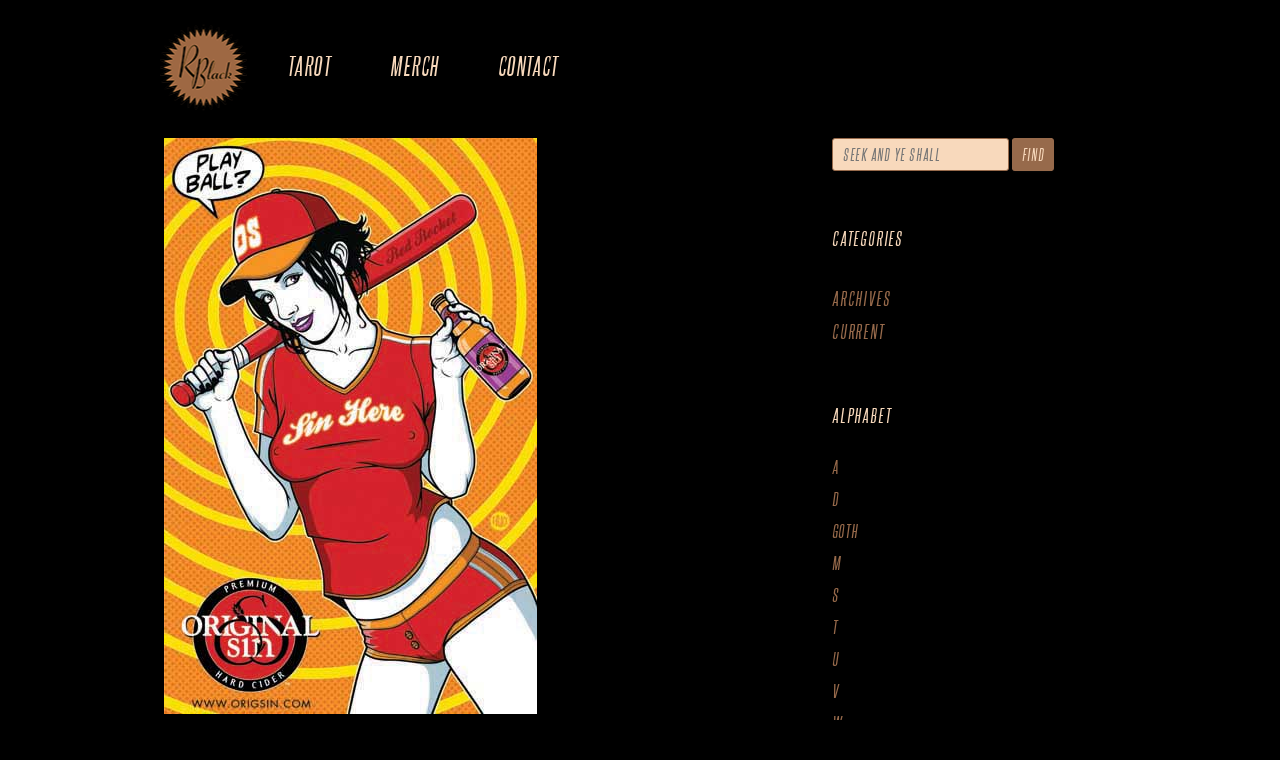

--- FILE ---
content_type: text/css
request_url: https://rblack.org/wp-content/themes/rblack/fonts/steelfish-regular/stylesheet.css
body_size: 166
content:
/*
 * Web Fonts from fontspring.com
 *
 * All OpenType features and all extended glyphs have been removed.
 * Fully installable fonts can be purchased at http://www.fontspring.com
 *
 * The fonts included in this stylesheet are subject to the End User License you purchased
 * from Fontspring. The fonts are protected under domestic and international trademark and 
 * copyright law. You are prohibited from modifying, reverse engineering, duplicating, or
 * distributing this font software.
 *
 * (c) 2010-2012 Fontspring
 *
 *
 *
 *
 * The fonts included are copyrighted by the vendor listed below.
 *
 * Vendor:      Typodermic
 * License URL: http://www.fontspring.com/fflicense/typodermic
 *
 *
 */

@font-face {
    font-family: 'SteelfishRgItalic';
    src: url('steelfish_rg_it-webfont.eot');
    src: url('steelfish_rg_it-webfont.eot?#iefix') format('embedded-opentype'),
         url('steelfish_rg_it-webfont.woff') format('woff'),
         url('steelfish_rg_it-webfont.ttf') format('truetype'),
         url('steelfish_rg_it-webfont.svg#SteelfishRgItalic') format('svg');
    font-weight: normal;
    font-style: normal;

}

